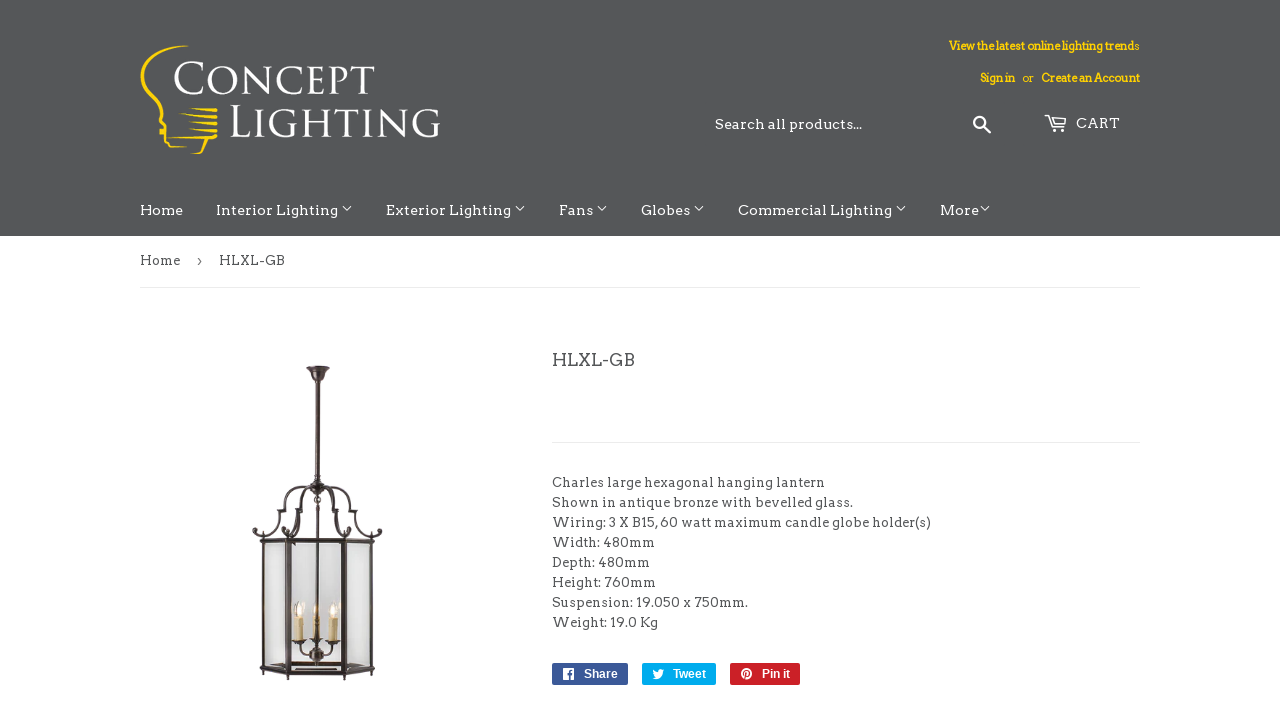

--- FILE ---
content_type: text/html; charset=utf-8
request_url: https://conceptlighting.com.au/products/hlxl-gb
body_size: 15155
content:
<!doctype html>
<!--[if lt IE 7]><html class="no-js lt-ie9 lt-ie8 lt-ie7" lang="en"> <![endif]-->
<!--[if IE 7]><html class="no-js lt-ie9 lt-ie8" lang="en"> <![endif]-->
<!--[if IE 8]><html class="no-js lt-ie9" lang="en"> <![endif]-->
<!--[if IE 9 ]><html class="ie9 no-js"> <![endif]-->
<!--[if (gt IE 9)|!(IE)]><!--> <html class="no-touch no-js"> <!--<![endif]-->
<head>

  <!-- Basic page needs ================================================== -->
  <meta charset="utf-8">
  <meta http-equiv="X-UA-Compatible" content="IE=edge,chrome=1">

  
  <link rel="shortcut icon" href="//conceptlighting.com.au/cdn/shop/files/CL-Favicon-B_32x32.png?v=1613157987" type="image/png" />
  

  <!-- Title and description ================================================== -->
  <title>
  HLXL-GB &ndash; Concept Lighting Sydney
  </title>


  
    <meta name="description" content="Charles large hexagonal hanging lanternShown in antique bronze with bevelled glass.Wiring: 3 X B15, 60 watt maximum candle globe holder(s)Width: 480mmDepth: 480mmHeight: 760mmSuspension: 19.050 x 750mm.Weight: 19.0 Kg">
  

  <!-- Product meta ================================================== -->
  
<meta property="og:site_name" content="Concept Lighting Sydney">
<meta property="og:url" content="https://conceptlighting.com.au/products/hlxl-gb">
<meta property="og:title" content="HLXL-GB">
<meta property="og:type" content="product">
<meta property="og:description" content="Charles large hexagonal hanging lanternShown in antique bronze with bevelled glass.Wiring: 3 X B15, 60 watt maximum candle globe holder(s)Width: 480mmDepth: 480mmHeight: 760mmSuspension: 19.050 x 750mm.Weight: 19.0 Kg"><meta property="og:price:amount" content="0.00">
  <meta property="og:price:currency" content="AUD"><meta property="og:image" content="http://conceptlighting.com.au/cdn/shop/products/HLXL-GB-AB_Charles_Hexagonal_1_1024x1024.png?v=1554703212">
<meta property="og:image:secure_url" content="https://conceptlighting.com.au/cdn/shop/products/HLXL-GB-AB_Charles_Hexagonal_1_1024x1024.png?v=1554703212">



  <meta name="twitter:card" content="summary_large_image">
  <meta name="twitter:image" content="https://conceptlighting.com.au/cdn/shop/products/HLXL-GB-AB_Charles_Hexagonal_1_1024x1024.png?v=1554703212">
  <meta name="twitter:image:width" content="480">
  <meta name="twitter:image:height" content="480">

<meta name="twitter:title" content="HLXL-GB">
<meta name="twitter:description" content="Charles large hexagonal hanging lanternShown in antique bronze with bevelled glass.Wiring: 3 X B15, 60 watt maximum candle globe holder(s)Width: 480mmDepth: 480mmHeight: 760mmSuspension: 19.050 x 750mm.Weight: 19.0 Kg">


  <!-- Helpers ================================================== -->
  <link rel="canonical" href="https://conceptlighting.com.au/products/hlxl-gb">
  <meta name="viewport" content="width=device-width,initial-scale=1">

  <!-- CSS ================================================== -->
  <link href="//conceptlighting.com.au/cdn/shop/t/2/assets/theme.scss.css?v=104821076646739822271729552038" rel="stylesheet" type="text/css" media="all" />
  
  
  
  <link href="//fonts.googleapis.com/css?family=Arvo:400,400" rel="stylesheet" type="text/css" media="all" />


  


  



  <!-- Header hook for plugins ================================================== -->
  <script>window.performance && window.performance.mark && window.performance.mark('shopify.content_for_header.start');</script><meta id="shopify-digital-wallet" name="shopify-digital-wallet" content="/17402263/digital_wallets/dialog">
<meta name="shopify-checkout-api-token" content="468d0ceade093fb5e7f739ab931f70a1">
<meta id="in-context-paypal-metadata" data-shop-id="17402263" data-venmo-supported="false" data-environment="production" data-locale="en_US" data-paypal-v4="true" data-currency="AUD">
<link rel="alternate" type="application/json+oembed" href="https://conceptlighting.com.au/products/hlxl-gb.oembed">
<script async="async" src="/checkouts/internal/preloads.js?locale=en-AU"></script>
<link rel="preconnect" href="https://shop.app" crossorigin="anonymous">
<script async="async" src="https://shop.app/checkouts/internal/preloads.js?locale=en-AU&shop_id=17402263" crossorigin="anonymous"></script>
<script id="apple-pay-shop-capabilities" type="application/json">{"shopId":17402263,"countryCode":"AU","currencyCode":"AUD","merchantCapabilities":["supports3DS"],"merchantId":"gid:\/\/shopify\/Shop\/17402263","merchantName":"Concept Lighting Sydney","requiredBillingContactFields":["postalAddress","email"],"requiredShippingContactFields":["postalAddress","email"],"shippingType":"shipping","supportedNetworks":["visa","masterCard","amex","jcb"],"total":{"type":"pending","label":"Concept Lighting Sydney","amount":"1.00"},"shopifyPaymentsEnabled":true,"supportsSubscriptions":true}</script>
<script id="shopify-features" type="application/json">{"accessToken":"468d0ceade093fb5e7f739ab931f70a1","betas":["rich-media-storefront-analytics"],"domain":"conceptlighting.com.au","predictiveSearch":true,"shopId":17402263,"locale":"en"}</script>
<script>var Shopify = Shopify || {};
Shopify.shop = "concept-lighting.myshopify.com";
Shopify.locale = "en";
Shopify.currency = {"active":"AUD","rate":"1.0"};
Shopify.country = "AU";
Shopify.theme = {"name":"Supply","id":132753857,"schema_name":"Supply","schema_version":"2.0.5","theme_store_id":679,"role":"main"};
Shopify.theme.handle = "null";
Shopify.theme.style = {"id":null,"handle":null};
Shopify.cdnHost = "conceptlighting.com.au/cdn";
Shopify.routes = Shopify.routes || {};
Shopify.routes.root = "/";</script>
<script type="module">!function(o){(o.Shopify=o.Shopify||{}).modules=!0}(window);</script>
<script>!function(o){function n(){var o=[];function n(){o.push(Array.prototype.slice.apply(arguments))}return n.q=o,n}var t=o.Shopify=o.Shopify||{};t.loadFeatures=n(),t.autoloadFeatures=n()}(window);</script>
<script>
  window.ShopifyPay = window.ShopifyPay || {};
  window.ShopifyPay.apiHost = "shop.app\/pay";
  window.ShopifyPay.redirectState = null;
</script>
<script id="shop-js-analytics" type="application/json">{"pageType":"product"}</script>
<script defer="defer" async type="module" src="//conceptlighting.com.au/cdn/shopifycloud/shop-js/modules/v2/client.init-shop-cart-sync_BdyHc3Nr.en.esm.js"></script>
<script defer="defer" async type="module" src="//conceptlighting.com.au/cdn/shopifycloud/shop-js/modules/v2/chunk.common_Daul8nwZ.esm.js"></script>
<script type="module">
  await import("//conceptlighting.com.au/cdn/shopifycloud/shop-js/modules/v2/client.init-shop-cart-sync_BdyHc3Nr.en.esm.js");
await import("//conceptlighting.com.au/cdn/shopifycloud/shop-js/modules/v2/chunk.common_Daul8nwZ.esm.js");

  window.Shopify.SignInWithShop?.initShopCartSync?.({"fedCMEnabled":true,"windoidEnabled":true});

</script>
<script>
  window.Shopify = window.Shopify || {};
  if (!window.Shopify.featureAssets) window.Shopify.featureAssets = {};
  window.Shopify.featureAssets['shop-js'] = {"shop-cart-sync":["modules/v2/client.shop-cart-sync_QYOiDySF.en.esm.js","modules/v2/chunk.common_Daul8nwZ.esm.js"],"init-fed-cm":["modules/v2/client.init-fed-cm_DchLp9rc.en.esm.js","modules/v2/chunk.common_Daul8nwZ.esm.js"],"shop-button":["modules/v2/client.shop-button_OV7bAJc5.en.esm.js","modules/v2/chunk.common_Daul8nwZ.esm.js"],"init-windoid":["modules/v2/client.init-windoid_DwxFKQ8e.en.esm.js","modules/v2/chunk.common_Daul8nwZ.esm.js"],"shop-cash-offers":["modules/v2/client.shop-cash-offers_DWtL6Bq3.en.esm.js","modules/v2/chunk.common_Daul8nwZ.esm.js","modules/v2/chunk.modal_CQq8HTM6.esm.js"],"shop-toast-manager":["modules/v2/client.shop-toast-manager_CX9r1SjA.en.esm.js","modules/v2/chunk.common_Daul8nwZ.esm.js"],"init-shop-email-lookup-coordinator":["modules/v2/client.init-shop-email-lookup-coordinator_UhKnw74l.en.esm.js","modules/v2/chunk.common_Daul8nwZ.esm.js"],"pay-button":["modules/v2/client.pay-button_DzxNnLDY.en.esm.js","modules/v2/chunk.common_Daul8nwZ.esm.js"],"avatar":["modules/v2/client.avatar_BTnouDA3.en.esm.js"],"init-shop-cart-sync":["modules/v2/client.init-shop-cart-sync_BdyHc3Nr.en.esm.js","modules/v2/chunk.common_Daul8nwZ.esm.js"],"shop-login-button":["modules/v2/client.shop-login-button_D8B466_1.en.esm.js","modules/v2/chunk.common_Daul8nwZ.esm.js","modules/v2/chunk.modal_CQq8HTM6.esm.js"],"init-customer-accounts-sign-up":["modules/v2/client.init-customer-accounts-sign-up_C8fpPm4i.en.esm.js","modules/v2/client.shop-login-button_D8B466_1.en.esm.js","modules/v2/chunk.common_Daul8nwZ.esm.js","modules/v2/chunk.modal_CQq8HTM6.esm.js"],"init-shop-for-new-customer-accounts":["modules/v2/client.init-shop-for-new-customer-accounts_CVTO0Ztu.en.esm.js","modules/v2/client.shop-login-button_D8B466_1.en.esm.js","modules/v2/chunk.common_Daul8nwZ.esm.js","modules/v2/chunk.modal_CQq8HTM6.esm.js"],"init-customer-accounts":["modules/v2/client.init-customer-accounts_dRgKMfrE.en.esm.js","modules/v2/client.shop-login-button_D8B466_1.en.esm.js","modules/v2/chunk.common_Daul8nwZ.esm.js","modules/v2/chunk.modal_CQq8HTM6.esm.js"],"shop-follow-button":["modules/v2/client.shop-follow-button_CkZpjEct.en.esm.js","modules/v2/chunk.common_Daul8nwZ.esm.js","modules/v2/chunk.modal_CQq8HTM6.esm.js"],"lead-capture":["modules/v2/client.lead-capture_BntHBhfp.en.esm.js","modules/v2/chunk.common_Daul8nwZ.esm.js","modules/v2/chunk.modal_CQq8HTM6.esm.js"],"checkout-modal":["modules/v2/client.checkout-modal_CfxcYbTm.en.esm.js","modules/v2/chunk.common_Daul8nwZ.esm.js","modules/v2/chunk.modal_CQq8HTM6.esm.js"],"shop-login":["modules/v2/client.shop-login_Da4GZ2H6.en.esm.js","modules/v2/chunk.common_Daul8nwZ.esm.js","modules/v2/chunk.modal_CQq8HTM6.esm.js"],"payment-terms":["modules/v2/client.payment-terms_MV4M3zvL.en.esm.js","modules/v2/chunk.common_Daul8nwZ.esm.js","modules/v2/chunk.modal_CQq8HTM6.esm.js"]};
</script>
<script id="__st">var __st={"a":17402263,"offset":39600,"reqid":"78a93aff-e33e-4ff8-84c5-4add762e8fbf-1768984483","pageurl":"conceptlighting.com.au\/products\/hlxl-gb","u":"e98e6a920153","p":"product","rtyp":"product","rid":3446614917206};</script>
<script>window.ShopifyPaypalV4VisibilityTracking = true;</script>
<script id="captcha-bootstrap">!function(){'use strict';const t='contact',e='account',n='new_comment',o=[[t,t],['blogs',n],['comments',n],[t,'customer']],c=[[e,'customer_login'],[e,'guest_login'],[e,'recover_customer_password'],[e,'create_customer']],r=t=>t.map((([t,e])=>`form[action*='/${t}']:not([data-nocaptcha='true']) input[name='form_type'][value='${e}']`)).join(','),a=t=>()=>t?[...document.querySelectorAll(t)].map((t=>t.form)):[];function s(){const t=[...o],e=r(t);return a(e)}const i='password',u='form_key',d=['recaptcha-v3-token','g-recaptcha-response','h-captcha-response',i],f=()=>{try{return window.sessionStorage}catch{return}},m='__shopify_v',_=t=>t.elements[u];function p(t,e,n=!1){try{const o=window.sessionStorage,c=JSON.parse(o.getItem(e)),{data:r}=function(t){const{data:e,action:n}=t;return t[m]||n?{data:e,action:n}:{data:t,action:n}}(c);for(const[e,n]of Object.entries(r))t.elements[e]&&(t.elements[e].value=n);n&&o.removeItem(e)}catch(o){console.error('form repopulation failed',{error:o})}}const l='form_type',E='cptcha';function T(t){t.dataset[E]=!0}const w=window,h=w.document,L='Shopify',v='ce_forms',y='captcha';let A=!1;((t,e)=>{const n=(g='f06e6c50-85a8-45c8-87d0-21a2b65856fe',I='https://cdn.shopify.com/shopifycloud/storefront-forms-hcaptcha/ce_storefront_forms_captcha_hcaptcha.v1.5.2.iife.js',D={infoText:'Protected by hCaptcha',privacyText:'Privacy',termsText:'Terms'},(t,e,n)=>{const o=w[L][v],c=o.bindForm;if(c)return c(t,g,e,D).then(n);var r;o.q.push([[t,g,e,D],n]),r=I,A||(h.body.append(Object.assign(h.createElement('script'),{id:'captcha-provider',async:!0,src:r})),A=!0)});var g,I,D;w[L]=w[L]||{},w[L][v]=w[L][v]||{},w[L][v].q=[],w[L][y]=w[L][y]||{},w[L][y].protect=function(t,e){n(t,void 0,e),T(t)},Object.freeze(w[L][y]),function(t,e,n,w,h,L){const[v,y,A,g]=function(t,e,n){const i=e?o:[],u=t?c:[],d=[...i,...u],f=r(d),m=r(i),_=r(d.filter((([t,e])=>n.includes(e))));return[a(f),a(m),a(_),s()]}(w,h,L),I=t=>{const e=t.target;return e instanceof HTMLFormElement?e:e&&e.form},D=t=>v().includes(t);t.addEventListener('submit',(t=>{const e=I(t);if(!e)return;const n=D(e)&&!e.dataset.hcaptchaBound&&!e.dataset.recaptchaBound,o=_(e),c=g().includes(e)&&(!o||!o.value);(n||c)&&t.preventDefault(),c&&!n&&(function(t){try{if(!f())return;!function(t){const e=f();if(!e)return;const n=_(t);if(!n)return;const o=n.value;o&&e.removeItem(o)}(t);const e=Array.from(Array(32),(()=>Math.random().toString(36)[2])).join('');!function(t,e){_(t)||t.append(Object.assign(document.createElement('input'),{type:'hidden',name:u})),t.elements[u].value=e}(t,e),function(t,e){const n=f();if(!n)return;const o=[...t.querySelectorAll(`input[type='${i}']`)].map((({name:t})=>t)),c=[...d,...o],r={};for(const[a,s]of new FormData(t).entries())c.includes(a)||(r[a]=s);n.setItem(e,JSON.stringify({[m]:1,action:t.action,data:r}))}(t,e)}catch(e){console.error('failed to persist form',e)}}(e),e.submit())}));const S=(t,e)=>{t&&!t.dataset[E]&&(n(t,e.some((e=>e===t))),T(t))};for(const o of['focusin','change'])t.addEventListener(o,(t=>{const e=I(t);D(e)&&S(e,y())}));const B=e.get('form_key'),M=e.get(l),P=B&&M;t.addEventListener('DOMContentLoaded',(()=>{const t=y();if(P)for(const e of t)e.elements[l].value===M&&p(e,B);[...new Set([...A(),...v().filter((t=>'true'===t.dataset.shopifyCaptcha))])].forEach((e=>S(e,t)))}))}(h,new URLSearchParams(w.location.search),n,t,e,['guest_login'])})(!0,!0)}();</script>
<script integrity="sha256-4kQ18oKyAcykRKYeNunJcIwy7WH5gtpwJnB7kiuLZ1E=" data-source-attribution="shopify.loadfeatures" defer="defer" src="//conceptlighting.com.au/cdn/shopifycloud/storefront/assets/storefront/load_feature-a0a9edcb.js" crossorigin="anonymous"></script>
<script crossorigin="anonymous" defer="defer" src="//conceptlighting.com.au/cdn/shopifycloud/storefront/assets/shopify_pay/storefront-65b4c6d7.js?v=20250812"></script>
<script data-source-attribution="shopify.dynamic_checkout.dynamic.init">var Shopify=Shopify||{};Shopify.PaymentButton=Shopify.PaymentButton||{isStorefrontPortableWallets:!0,init:function(){window.Shopify.PaymentButton.init=function(){};var t=document.createElement("script");t.src="https://conceptlighting.com.au/cdn/shopifycloud/portable-wallets/latest/portable-wallets.en.js",t.type="module",document.head.appendChild(t)}};
</script>
<script data-source-attribution="shopify.dynamic_checkout.buyer_consent">
  function portableWalletsHideBuyerConsent(e){var t=document.getElementById("shopify-buyer-consent"),n=document.getElementById("shopify-subscription-policy-button");t&&n&&(t.classList.add("hidden"),t.setAttribute("aria-hidden","true"),n.removeEventListener("click",e))}function portableWalletsShowBuyerConsent(e){var t=document.getElementById("shopify-buyer-consent"),n=document.getElementById("shopify-subscription-policy-button");t&&n&&(t.classList.remove("hidden"),t.removeAttribute("aria-hidden"),n.addEventListener("click",e))}window.Shopify?.PaymentButton&&(window.Shopify.PaymentButton.hideBuyerConsent=portableWalletsHideBuyerConsent,window.Shopify.PaymentButton.showBuyerConsent=portableWalletsShowBuyerConsent);
</script>
<script data-source-attribution="shopify.dynamic_checkout.cart.bootstrap">document.addEventListener("DOMContentLoaded",(function(){function t(){return document.querySelector("shopify-accelerated-checkout-cart, shopify-accelerated-checkout")}if(t())Shopify.PaymentButton.init();else{new MutationObserver((function(e,n){t()&&(Shopify.PaymentButton.init(),n.disconnect())})).observe(document.body,{childList:!0,subtree:!0})}}));
</script>
<link id="shopify-accelerated-checkout-styles" rel="stylesheet" media="screen" href="https://conceptlighting.com.au/cdn/shopifycloud/portable-wallets/latest/accelerated-checkout-backwards-compat.css" crossorigin="anonymous">
<style id="shopify-accelerated-checkout-cart">
        #shopify-buyer-consent {
  margin-top: 1em;
  display: inline-block;
  width: 100%;
}

#shopify-buyer-consent.hidden {
  display: none;
}

#shopify-subscription-policy-button {
  background: none;
  border: none;
  padding: 0;
  text-decoration: underline;
  font-size: inherit;
  cursor: pointer;
}

#shopify-subscription-policy-button::before {
  box-shadow: none;
}

      </style>

<script>window.performance && window.performance.mark && window.performance.mark('shopify.content_for_header.end');</script>

  

<!--[if lt IE 9]>
<script src="//cdnjs.cloudflare.com/ajax/libs/html5shiv/3.7.2/html5shiv.min.js" type="text/javascript"></script>
<script src="//conceptlighting.com.au/cdn/shop/t/2/assets/respond.min.js?v=121" type="text/javascript"></script>
<link href="//conceptlighting.com.au/cdn/shop/t/2/assets/respond-proxy.html" id="respond-proxy" rel="respond-proxy" />
<link href="//conceptlighting.com.au/search?q=426a4941886dc3ef7d9e742f71480726" id="respond-redirect" rel="respond-redirect" />
<script src="//conceptlighting.com.au/search?q=426a4941886dc3ef7d9e742f71480726" type="text/javascript"></script>
<![endif]-->
<!--[if (lte IE 9) ]><script src="//conceptlighting.com.au/cdn/shop/t/2/assets/match-media.min.js?v=121" type="text/javascript"></script><![endif]-->


  
  

  <script src="//ajax.googleapis.com/ajax/libs/jquery/1.11.0/jquery.min.js" type="text/javascript"></script>


  <!--[if (gt IE 9)|!(IE)]><!--><script src="//conceptlighting.com.au/cdn/shop/t/2/assets/vendor.js?v=77006336269012142731485390005" defer="defer"></script><!--<![endif]-->
  <!--[if lte IE 9]><script src="//conceptlighting.com.au/cdn/shop/t/2/assets/vendor.js?v=77006336269012142731485390005"></script><![endif]-->

  <!--[if (gt IE 9)|!(IE)]><!--><script src="//conceptlighting.com.au/cdn/shop/t/2/assets/theme.js?v=4407056546981983751489521507" defer="defer"></script><!--<![endif]-->
  <!--[if lte IE 9]><script src="//conceptlighting.com.au/cdn/shop/t/2/assets/theme.js?v=4407056546981983751489521507"></script><![endif]-->


<link href="https://monorail-edge.shopifysvc.com" rel="dns-prefetch">
<script>(function(){if ("sendBeacon" in navigator && "performance" in window) {try {var session_token_from_headers = performance.getEntriesByType('navigation')[0].serverTiming.find(x => x.name == '_s').description;} catch {var session_token_from_headers = undefined;}var session_cookie_matches = document.cookie.match(/_shopify_s=([^;]*)/);var session_token_from_cookie = session_cookie_matches && session_cookie_matches.length === 2 ? session_cookie_matches[1] : "";var session_token = session_token_from_headers || session_token_from_cookie || "";function handle_abandonment_event(e) {var entries = performance.getEntries().filter(function(entry) {return /monorail-edge.shopifysvc.com/.test(entry.name);});if (!window.abandonment_tracked && entries.length === 0) {window.abandonment_tracked = true;var currentMs = Date.now();var navigation_start = performance.timing.navigationStart;var payload = {shop_id: 17402263,url: window.location.href,navigation_start,duration: currentMs - navigation_start,session_token,page_type: "product"};window.navigator.sendBeacon("https://monorail-edge.shopifysvc.com/v1/produce", JSON.stringify({schema_id: "online_store_buyer_site_abandonment/1.1",payload: payload,metadata: {event_created_at_ms: currentMs,event_sent_at_ms: currentMs}}));}}window.addEventListener('pagehide', handle_abandonment_event);}}());</script>
<script id="web-pixels-manager-setup">(function e(e,d,r,n,o){if(void 0===o&&(o={}),!Boolean(null===(a=null===(i=window.Shopify)||void 0===i?void 0:i.analytics)||void 0===a?void 0:a.replayQueue)){var i,a;window.Shopify=window.Shopify||{};var t=window.Shopify;t.analytics=t.analytics||{};var s=t.analytics;s.replayQueue=[],s.publish=function(e,d,r){return s.replayQueue.push([e,d,r]),!0};try{self.performance.mark("wpm:start")}catch(e){}var l=function(){var e={modern:/Edge?\/(1{2}[4-9]|1[2-9]\d|[2-9]\d{2}|\d{4,})\.\d+(\.\d+|)|Firefox\/(1{2}[4-9]|1[2-9]\d|[2-9]\d{2}|\d{4,})\.\d+(\.\d+|)|Chrom(ium|e)\/(9{2}|\d{3,})\.\d+(\.\d+|)|(Maci|X1{2}).+ Version\/(15\.\d+|(1[6-9]|[2-9]\d|\d{3,})\.\d+)([,.]\d+|)( \(\w+\)|)( Mobile\/\w+|) Safari\/|Chrome.+OPR\/(9{2}|\d{3,})\.\d+\.\d+|(CPU[ +]OS|iPhone[ +]OS|CPU[ +]iPhone|CPU IPhone OS|CPU iPad OS)[ +]+(15[._]\d+|(1[6-9]|[2-9]\d|\d{3,})[._]\d+)([._]\d+|)|Android:?[ /-](13[3-9]|1[4-9]\d|[2-9]\d{2}|\d{4,})(\.\d+|)(\.\d+|)|Android.+Firefox\/(13[5-9]|1[4-9]\d|[2-9]\d{2}|\d{4,})\.\d+(\.\d+|)|Android.+Chrom(ium|e)\/(13[3-9]|1[4-9]\d|[2-9]\d{2}|\d{4,})\.\d+(\.\d+|)|SamsungBrowser\/([2-9]\d|\d{3,})\.\d+/,legacy:/Edge?\/(1[6-9]|[2-9]\d|\d{3,})\.\d+(\.\d+|)|Firefox\/(5[4-9]|[6-9]\d|\d{3,})\.\d+(\.\d+|)|Chrom(ium|e)\/(5[1-9]|[6-9]\d|\d{3,})\.\d+(\.\d+|)([\d.]+$|.*Safari\/(?![\d.]+ Edge\/[\d.]+$))|(Maci|X1{2}).+ Version\/(10\.\d+|(1[1-9]|[2-9]\d|\d{3,})\.\d+)([,.]\d+|)( \(\w+\)|)( Mobile\/\w+|) Safari\/|Chrome.+OPR\/(3[89]|[4-9]\d|\d{3,})\.\d+\.\d+|(CPU[ +]OS|iPhone[ +]OS|CPU[ +]iPhone|CPU IPhone OS|CPU iPad OS)[ +]+(10[._]\d+|(1[1-9]|[2-9]\d|\d{3,})[._]\d+)([._]\d+|)|Android:?[ /-](13[3-9]|1[4-9]\d|[2-9]\d{2}|\d{4,})(\.\d+|)(\.\d+|)|Mobile Safari.+OPR\/([89]\d|\d{3,})\.\d+\.\d+|Android.+Firefox\/(13[5-9]|1[4-9]\d|[2-9]\d{2}|\d{4,})\.\d+(\.\d+|)|Android.+Chrom(ium|e)\/(13[3-9]|1[4-9]\d|[2-9]\d{2}|\d{4,})\.\d+(\.\d+|)|Android.+(UC? ?Browser|UCWEB|U3)[ /]?(15\.([5-9]|\d{2,})|(1[6-9]|[2-9]\d|\d{3,})\.\d+)\.\d+|SamsungBrowser\/(5\.\d+|([6-9]|\d{2,})\.\d+)|Android.+MQ{2}Browser\/(14(\.(9|\d{2,})|)|(1[5-9]|[2-9]\d|\d{3,})(\.\d+|))(\.\d+|)|K[Aa][Ii]OS\/(3\.\d+|([4-9]|\d{2,})\.\d+)(\.\d+|)/},d=e.modern,r=e.legacy,n=navigator.userAgent;return n.match(d)?"modern":n.match(r)?"legacy":"unknown"}(),u="modern"===l?"modern":"legacy",c=(null!=n?n:{modern:"",legacy:""})[u],f=function(e){return[e.baseUrl,"/wpm","/b",e.hashVersion,"modern"===e.buildTarget?"m":"l",".js"].join("")}({baseUrl:d,hashVersion:r,buildTarget:u}),m=function(e){var d=e.version,r=e.bundleTarget,n=e.surface,o=e.pageUrl,i=e.monorailEndpoint;return{emit:function(e){var a=e.status,t=e.errorMsg,s=(new Date).getTime(),l=JSON.stringify({metadata:{event_sent_at_ms:s},events:[{schema_id:"web_pixels_manager_load/3.1",payload:{version:d,bundle_target:r,page_url:o,status:a,surface:n,error_msg:t},metadata:{event_created_at_ms:s}}]});if(!i)return console&&console.warn&&console.warn("[Web Pixels Manager] No Monorail endpoint provided, skipping logging."),!1;try{return self.navigator.sendBeacon.bind(self.navigator)(i,l)}catch(e){}var u=new XMLHttpRequest;try{return u.open("POST",i,!0),u.setRequestHeader("Content-Type","text/plain"),u.send(l),!0}catch(e){return console&&console.warn&&console.warn("[Web Pixels Manager] Got an unhandled error while logging to Monorail."),!1}}}}({version:r,bundleTarget:l,surface:e.surface,pageUrl:self.location.href,monorailEndpoint:e.monorailEndpoint});try{o.browserTarget=l,function(e){var d=e.src,r=e.async,n=void 0===r||r,o=e.onload,i=e.onerror,a=e.sri,t=e.scriptDataAttributes,s=void 0===t?{}:t,l=document.createElement("script"),u=document.querySelector("head"),c=document.querySelector("body");if(l.async=n,l.src=d,a&&(l.integrity=a,l.crossOrigin="anonymous"),s)for(var f in s)if(Object.prototype.hasOwnProperty.call(s,f))try{l.dataset[f]=s[f]}catch(e){}if(o&&l.addEventListener("load",o),i&&l.addEventListener("error",i),u)u.appendChild(l);else{if(!c)throw new Error("Did not find a head or body element to append the script");c.appendChild(l)}}({src:f,async:!0,onload:function(){if(!function(){var e,d;return Boolean(null===(d=null===(e=window.Shopify)||void 0===e?void 0:e.analytics)||void 0===d?void 0:d.initialized)}()){var d=window.webPixelsManager.init(e)||void 0;if(d){var r=window.Shopify.analytics;r.replayQueue.forEach((function(e){var r=e[0],n=e[1],o=e[2];d.publishCustomEvent(r,n,o)})),r.replayQueue=[],r.publish=d.publishCustomEvent,r.visitor=d.visitor,r.initialized=!0}}},onerror:function(){return m.emit({status:"failed",errorMsg:"".concat(f," has failed to load")})},sri:function(e){var d=/^sha384-[A-Za-z0-9+/=]+$/;return"string"==typeof e&&d.test(e)}(c)?c:"",scriptDataAttributes:o}),m.emit({status:"loading"})}catch(e){m.emit({status:"failed",errorMsg:(null==e?void 0:e.message)||"Unknown error"})}}})({shopId: 17402263,storefrontBaseUrl: "https://conceptlighting.com.au",extensionsBaseUrl: "https://extensions.shopifycdn.com/cdn/shopifycloud/web-pixels-manager",monorailEndpoint: "https://monorail-edge.shopifysvc.com/unstable/produce_batch",surface: "storefront-renderer",enabledBetaFlags: ["2dca8a86"],webPixelsConfigList: [{"id":"shopify-app-pixel","configuration":"{}","eventPayloadVersion":"v1","runtimeContext":"STRICT","scriptVersion":"0450","apiClientId":"shopify-pixel","type":"APP","privacyPurposes":["ANALYTICS","MARKETING"]},{"id":"shopify-custom-pixel","eventPayloadVersion":"v1","runtimeContext":"LAX","scriptVersion":"0450","apiClientId":"shopify-pixel","type":"CUSTOM","privacyPurposes":["ANALYTICS","MARKETING"]}],isMerchantRequest: false,initData: {"shop":{"name":"Concept Lighting Sydney","paymentSettings":{"currencyCode":"AUD"},"myshopifyDomain":"concept-lighting.myshopify.com","countryCode":"AU","storefrontUrl":"https:\/\/conceptlighting.com.au"},"customer":null,"cart":null,"checkout":null,"productVariants":[{"price":{"amount":0.0,"currencyCode":"AUD"},"product":{"title":"HLXL-GB","vendor":"Robert Kitto","id":"3446614917206","untranslatedTitle":"HLXL-GB","url":"\/products\/hlxl-gb","type":"Indoor Lighting"},"id":"27725177290838","image":{"src":"\/\/conceptlighting.com.au\/cdn\/shop\/products\/HLXL-GB-AB_Charles_Hexagonal_1.png?v=1554703212"},"sku":"HLXL-GB","title":"Default Title","untranslatedTitle":"Default Title"}],"purchasingCompany":null},},"https://conceptlighting.com.au/cdn","fcfee988w5aeb613cpc8e4bc33m6693e112",{"modern":"","legacy":""},{"shopId":"17402263","storefrontBaseUrl":"https:\/\/conceptlighting.com.au","extensionBaseUrl":"https:\/\/extensions.shopifycdn.com\/cdn\/shopifycloud\/web-pixels-manager","surface":"storefront-renderer","enabledBetaFlags":"[\"2dca8a86\"]","isMerchantRequest":"false","hashVersion":"fcfee988w5aeb613cpc8e4bc33m6693e112","publish":"custom","events":"[[\"page_viewed\",{}],[\"product_viewed\",{\"productVariant\":{\"price\":{\"amount\":0.0,\"currencyCode\":\"AUD\"},\"product\":{\"title\":\"HLXL-GB\",\"vendor\":\"Robert Kitto\",\"id\":\"3446614917206\",\"untranslatedTitle\":\"HLXL-GB\",\"url\":\"\/products\/hlxl-gb\",\"type\":\"Indoor Lighting\"},\"id\":\"27725177290838\",\"image\":{\"src\":\"\/\/conceptlighting.com.au\/cdn\/shop\/products\/HLXL-GB-AB_Charles_Hexagonal_1.png?v=1554703212\"},\"sku\":\"HLXL-GB\",\"title\":\"Default Title\",\"untranslatedTitle\":\"Default Title\"}}]]"});</script><script>
  window.ShopifyAnalytics = window.ShopifyAnalytics || {};
  window.ShopifyAnalytics.meta = window.ShopifyAnalytics.meta || {};
  window.ShopifyAnalytics.meta.currency = 'AUD';
  var meta = {"product":{"id":3446614917206,"gid":"gid:\/\/shopify\/Product\/3446614917206","vendor":"Robert Kitto","type":"Indoor Lighting","handle":"hlxl-gb","variants":[{"id":27725177290838,"price":0,"name":"HLXL-GB","public_title":null,"sku":"HLXL-GB"}],"remote":false},"page":{"pageType":"product","resourceType":"product","resourceId":3446614917206,"requestId":"78a93aff-e33e-4ff8-84c5-4add762e8fbf-1768984483"}};
  for (var attr in meta) {
    window.ShopifyAnalytics.meta[attr] = meta[attr];
  }
</script>
<script class="analytics">
  (function () {
    var customDocumentWrite = function(content) {
      var jquery = null;

      if (window.jQuery) {
        jquery = window.jQuery;
      } else if (window.Checkout && window.Checkout.$) {
        jquery = window.Checkout.$;
      }

      if (jquery) {
        jquery('body').append(content);
      }
    };

    var hasLoggedConversion = function(token) {
      if (token) {
        return document.cookie.indexOf('loggedConversion=' + token) !== -1;
      }
      return false;
    }

    var setCookieIfConversion = function(token) {
      if (token) {
        var twoMonthsFromNow = new Date(Date.now());
        twoMonthsFromNow.setMonth(twoMonthsFromNow.getMonth() + 2);

        document.cookie = 'loggedConversion=' + token + '; expires=' + twoMonthsFromNow;
      }
    }

    var trekkie = window.ShopifyAnalytics.lib = window.trekkie = window.trekkie || [];
    if (trekkie.integrations) {
      return;
    }
    trekkie.methods = [
      'identify',
      'page',
      'ready',
      'track',
      'trackForm',
      'trackLink'
    ];
    trekkie.factory = function(method) {
      return function() {
        var args = Array.prototype.slice.call(arguments);
        args.unshift(method);
        trekkie.push(args);
        return trekkie;
      };
    };
    for (var i = 0; i < trekkie.methods.length; i++) {
      var key = trekkie.methods[i];
      trekkie[key] = trekkie.factory(key);
    }
    trekkie.load = function(config) {
      trekkie.config = config || {};
      trekkie.config.initialDocumentCookie = document.cookie;
      var first = document.getElementsByTagName('script')[0];
      var script = document.createElement('script');
      script.type = 'text/javascript';
      script.onerror = function(e) {
        var scriptFallback = document.createElement('script');
        scriptFallback.type = 'text/javascript';
        scriptFallback.onerror = function(error) {
                var Monorail = {
      produce: function produce(monorailDomain, schemaId, payload) {
        var currentMs = new Date().getTime();
        var event = {
          schema_id: schemaId,
          payload: payload,
          metadata: {
            event_created_at_ms: currentMs,
            event_sent_at_ms: currentMs
          }
        };
        return Monorail.sendRequest("https://" + monorailDomain + "/v1/produce", JSON.stringify(event));
      },
      sendRequest: function sendRequest(endpointUrl, payload) {
        // Try the sendBeacon API
        if (window && window.navigator && typeof window.navigator.sendBeacon === 'function' && typeof window.Blob === 'function' && !Monorail.isIos12()) {
          var blobData = new window.Blob([payload], {
            type: 'text/plain'
          });

          if (window.navigator.sendBeacon(endpointUrl, blobData)) {
            return true;
          } // sendBeacon was not successful

        } // XHR beacon

        var xhr = new XMLHttpRequest();

        try {
          xhr.open('POST', endpointUrl);
          xhr.setRequestHeader('Content-Type', 'text/plain');
          xhr.send(payload);
        } catch (e) {
          console.log(e);
        }

        return false;
      },
      isIos12: function isIos12() {
        return window.navigator.userAgent.lastIndexOf('iPhone; CPU iPhone OS 12_') !== -1 || window.navigator.userAgent.lastIndexOf('iPad; CPU OS 12_') !== -1;
      }
    };
    Monorail.produce('monorail-edge.shopifysvc.com',
      'trekkie_storefront_load_errors/1.1',
      {shop_id: 17402263,
      theme_id: 132753857,
      app_name: "storefront",
      context_url: window.location.href,
      source_url: "//conceptlighting.com.au/cdn/s/trekkie.storefront.cd680fe47e6c39ca5d5df5f0a32d569bc48c0f27.min.js"});

        };
        scriptFallback.async = true;
        scriptFallback.src = '//conceptlighting.com.au/cdn/s/trekkie.storefront.cd680fe47e6c39ca5d5df5f0a32d569bc48c0f27.min.js';
        first.parentNode.insertBefore(scriptFallback, first);
      };
      script.async = true;
      script.src = '//conceptlighting.com.au/cdn/s/trekkie.storefront.cd680fe47e6c39ca5d5df5f0a32d569bc48c0f27.min.js';
      first.parentNode.insertBefore(script, first);
    };
    trekkie.load(
      {"Trekkie":{"appName":"storefront","development":false,"defaultAttributes":{"shopId":17402263,"isMerchantRequest":null,"themeId":132753857,"themeCityHash":"10073956254952269302","contentLanguage":"en","currency":"AUD","eventMetadataId":"26641496-23cb-44cc-925d-dcfaea1520a7"},"isServerSideCookieWritingEnabled":true,"monorailRegion":"shop_domain","enabledBetaFlags":["65f19447"]},"Session Attribution":{},"S2S":{"facebookCapiEnabled":false,"source":"trekkie-storefront-renderer","apiClientId":580111}}
    );

    var loaded = false;
    trekkie.ready(function() {
      if (loaded) return;
      loaded = true;

      window.ShopifyAnalytics.lib = window.trekkie;

      var originalDocumentWrite = document.write;
      document.write = customDocumentWrite;
      try { window.ShopifyAnalytics.merchantGoogleAnalytics.call(this); } catch(error) {};
      document.write = originalDocumentWrite;

      window.ShopifyAnalytics.lib.page(null,{"pageType":"product","resourceType":"product","resourceId":3446614917206,"requestId":"78a93aff-e33e-4ff8-84c5-4add762e8fbf-1768984483","shopifyEmitted":true});

      var match = window.location.pathname.match(/checkouts\/(.+)\/(thank_you|post_purchase)/)
      var token = match? match[1]: undefined;
      if (!hasLoggedConversion(token)) {
        setCookieIfConversion(token);
        window.ShopifyAnalytics.lib.track("Viewed Product",{"currency":"AUD","variantId":27725177290838,"productId":3446614917206,"productGid":"gid:\/\/shopify\/Product\/3446614917206","name":"HLXL-GB","price":"0.00","sku":"HLXL-GB","brand":"Robert Kitto","variant":null,"category":"Indoor Lighting","nonInteraction":true,"remote":false},undefined,undefined,{"shopifyEmitted":true});
      window.ShopifyAnalytics.lib.track("monorail:\/\/trekkie_storefront_viewed_product\/1.1",{"currency":"AUD","variantId":27725177290838,"productId":3446614917206,"productGid":"gid:\/\/shopify\/Product\/3446614917206","name":"HLXL-GB","price":"0.00","sku":"HLXL-GB","brand":"Robert Kitto","variant":null,"category":"Indoor Lighting","nonInteraction":true,"remote":false,"referer":"https:\/\/conceptlighting.com.au\/products\/hlxl-gb"});
      }
    });


        var eventsListenerScript = document.createElement('script');
        eventsListenerScript.async = true;
        eventsListenerScript.src = "//conceptlighting.com.au/cdn/shopifycloud/storefront/assets/shop_events_listener-3da45d37.js";
        document.getElementsByTagName('head')[0].appendChild(eventsListenerScript);

})();</script>
<script
  defer
  src="https://conceptlighting.com.au/cdn/shopifycloud/perf-kit/shopify-perf-kit-3.0.4.min.js"
  data-application="storefront-renderer"
  data-shop-id="17402263"
  data-render-region="gcp-us-central1"
  data-page-type="product"
  data-theme-instance-id="132753857"
  data-theme-name="Supply"
  data-theme-version="2.0.5"
  data-monorail-region="shop_domain"
  data-resource-timing-sampling-rate="10"
  data-shs="true"
  data-shs-beacon="true"
  data-shs-export-with-fetch="true"
  data-shs-logs-sample-rate="1"
  data-shs-beacon-endpoint="https://conceptlighting.com.au/api/collect"
></script>
</head>

<body id="hlxl-gb" class="template-product" >

  <div id="shopify-section-header" class="shopify-section header-section"><header class="site-header" role="banner" data-section-id="header" data-section-type="header-section">
  <div class="wrapper">

    <div class="grid--full">
      <div class="grid-item large--one-half">
        
          <div class="h1 header-logo" itemscope itemtype="http://schema.org/Organization">
        
          
          
            <a href="/" itemprop="url">
              <img src="//conceptlighting.com.au/cdn/shop/files/Concept-Lighting-Logo-400px_300x.png?v=1613157987"
                   srcset="//conceptlighting.com.au/cdn/shop/files/Concept-Lighting-Logo-400px_300x.png?v=1613157987 1x, //conceptlighting.com.au/cdn/shop/files/Concept-Lighting-Logo-400px_300x@2x.png?v=1613157987 2x"
                   alt="Concept Lighting Sydney"
                   itemprop="logo">
            </a>
          
        
          </div>
        
      </div>

      <div class="grid-item large--one-half text-center large--text-right">
        
          <div class="site-header--text-links">
            
              <div class="rte">
                <p><strong>View the latest online lighting trend</strong>s</p>
            </div>
            

            
              <span class="site-header--meta-links medium-down--hide">
                
                  <a href="https://conceptlighting.com.au/customer_authentication/redirect?locale=en&amp;region_country=AU" id="customer_login_link">Sign in</a>
                  <span class="site-header--spacer">or</span>
                  <a href="https://shopify.com/17402263/account?locale=en" id="customer_register_link">Create an Account</a>
                
              </span>
            
          </div>

          <br class="medium-down--hide">
        

        <form action="/search" method="get" class="search-bar" role="search">
  <input type="hidden" name="type" value="product">

  <input type="search" name="q" value="" placeholder="Search all products..." aria-label="Search all products...">
  <button type="submit" class="search-bar--submit icon-fallback-text">
    <span class="icon icon-search" aria-hidden="true"></span>
    <span class="fallback-text">Search</span>
  </button>
</form>


        <a href="/cart" class="header-cart-btn cart-toggle">
          <span class="icon icon-cart"></span>
          Cart <span class="cart-count cart-badge--desktop hidden-count">0</span>
        </a>
      </div>
    </div>

  </div>
</header>

<nav class="nav-bar" role="navigation">
  <div class="wrapper">
    <form action="/search" method="get" class="search-bar" role="search">
  <input type="hidden" name="type" value="product">

  <input type="search" name="q" value="" placeholder="Search all products..." aria-label="Search all products...">
  <button type="submit" class="search-bar--submit icon-fallback-text">
    <span class="icon icon-search" aria-hidden="true"></span>
    <span class="fallback-text">Search</span>
  </button>
</form>

    <ul class="site-nav" id="accessibleNav">
  
  
    
    
      <li >
        <a href="/">Home</a>
      </li>
    
  
    
    
      <li class="site-nav--has-dropdown" aria-haspopup="true">
        <a href="/">
          Interior Lighting
          <span class="icon-fallback-text">
            <span class="icon icon-arrow-down" aria-hidden="true"></span>
          </span>
        </a>
        <ul class="site-nav--dropdown">
          
            <li ><a href="/collections/interior-led-downlights">LED DOWNLIGHTS</a></li>
          
            <li ><a href="/collections/interior-led-surface-mounted-downlights">LED SURFACE MOUNTED DOWNLIGHTS</a></li>
          
            <li ><a href="/collections/interior-pendant-lights">PENDANT LIGHTS</a></li>
          
            <li ><a href="/collections/interior-table-lamps">TABLE LAMPS</a></li>
          
            <li ><a href="/collections/interior-floor-lamps">FLOOR LAMPS</a></li>
          
            <li ><a href="/collections/interior-led-oysters">LED OYSTERS</a></li>
          
            <li ><a href="/collections/interior-led-spotlights">LED SPOTLIGHTS</a></li>
          
            <li ><a href="/collections/interior-led-panel-lights">LED PANEL LIGHTS</a></li>
          
            <li ><a href="/collections/interior-led-battens">LED BATTENS</a></li>
          
            <li ><a href="/collections/interior-led-cabinet-lights">LED CABINET LIGHTS</a></li>
          
            <li ><a href="/collections/interior-led-wall-lights">LED WALL LIGHTS</a></li>
          
            <li ><a href="/collections/interior-led-strip">LED STRIP</a></li>
          
            <li ><a href="/collections/interior-led-power-supplies">LED POWER SUPPLIES</a></li>
          
            <li ><a href="/collections/interior-led-controllers">TRACK LIGHTS</a></li>
          
            <li ><a href="/collections/interior-led-steplights">LED STEPLIGHTS</a></li>
          
            <li ><a href="/collections/interior-led-picture-lights">LED PICTURE AND VANITY LIGHTS</a></li>
          
            <li ><a href="/collections/interior-hollywood-lights">HOLLYWOOD LIGHTS</a></li>
          
            <li ><a href="/collections/interior-bathroom-lights">BATHROOM LIGHTS</a></li>
          
            <li ><a href="/collections/interior-childrens-lights">CHILDRENS LIGHTS</a></li>
          
            <li ><a href="/collections/interior-diy-lighting">DIY LIGHTING</a></li>
          
        </ul>
      </li>
    
  
    
    
      <li class="site-nav--has-dropdown" aria-haspopup="true">
        <a href="/">
          Exterior Lighting
          <span class="icon-fallback-text">
            <span class="icon icon-arrow-down" aria-hidden="true"></span>
          </span>
        </a>
        <ul class="site-nav--dropdown">
          
            <li ><a href="/collections/exterior-led-downlights">LED DOWNLIGHTS</a></li>
          
            <li ><a href="/collections/exterior-led-surface-mounted-downlights">LED SURFACE MOUNTED DOWNLIGHTS</a></li>
          
            <li ><a href="/collections/exterior-led-oysters">LED OYSTERS</a></li>
          
            <li ><a href="/collections/exterior-led-wall-lights">LED WALL LIGHTS</a></li>
          
            <li ><a href="/collections/exterior-security-lights-and-sensors">SECURITY LIGHTS AND SENSORS</a></li>
          
            <li ><a href="/collections/exterior-led-spotlights">LED SPOTLIGHTS</a></li>
          
            <li ><a href="/collections/exterior-led-floodlights">LED FLOODLIGHTS</a></li>
          
            <li ><a href="/collections/exterior-led-deck-and-inground-lights">LED DECK AND INGROUND LIGHTS</a></li>
          
            <li ><a href="/collections/exterior-led-step-lights">LED STEP LIGHTS</a></li>
          
            <li ><a href="/collections/exterior-led-garden-lights">LED GARDEN LIGHTS</a></li>
          
            <li ><a href="/collections/exterior-led-post-lights">LED POST LIGHTS</a></li>
          
        </ul>
      </li>
    
  
    
    
      <li class="site-nav--has-dropdown" aria-haspopup="true">
        <a href="/">
          Fans
          <span class="icon-fallback-text">
            <span class="icon icon-arrow-down" aria-hidden="true"></span>
          </span>
        </a>
        <ul class="site-nav--dropdown">
          
            <li ><a href="/collections/ceiling-fan-accessories">CEILING FAN ACCESSORIES</a></li>
          
            <li ><a href="/collections/ceiling-fans">CEILING FANS</a></li>
          
            <li ><a href="/collections/pedestal-and-wall-fans">PEDESTAL AND WALL FANS</a></li>
          
            <li ><a href="/collections/exhaust-fans">EXHAUST FANS</a></li>
          
            <li ><a href="/collections/bathroom-heaters"> HEATERS</a></li>
          
        </ul>
      </li>
    
  
    
    
      <li class="site-nav--has-dropdown" aria-haspopup="true">
        <a href="/">
          Globes
          <span class="icon-fallback-text">
            <span class="icon icon-arrow-down" aria-hidden="true"></span>
          </span>
        </a>
        <ul class="site-nav--dropdown">
          
            <li ><a href="/collections/led-globes">LED GLOBES</a></li>
          
            <li ><a href="/collections/halogen-globes">HALOGEN GLOBES</a></li>
          
            <li ><a href="/collections/carbon-filament-globes">CARBON FILAMENT GLOBES</a></li>
          
            <li ><a href="/collections/fluorescent-globes">FLUORESCENT GLOBES</a></li>
          
            <li ><a href="/collections/heat-lamps">HEAT LAMPS</a></li>
          
        </ul>
      </li>
    
  
    
    
      <li class="site-nav--has-dropdown" aria-haspopup="true">
        <a href="/">
          Commercial Lighting
          <span class="icon-fallback-text">
            <span class="icon icon-arrow-down" aria-hidden="true"></span>
          </span>
        </a>
        <ul class="site-nav--dropdown">
          
            <li ><a href="/">COMMERCIAL INTERIOR</a></li>
          
            <li ><a href="/collections/commercial-led-downlights">- LED DOWNLIGHTS</a></li>
          
            <li ><a href="/collections/commercial-int-led-inground-lights">- LED INGROUND LIGHTS</a></li>
          
            <li ><a href="/collections/commercial-led-highbays">- LED HIGHBAYS</a></li>
          
            <li ><a href="/collections/commercial-led-profiles">- LED PROFILES</a></li>
          
            <li ><a href="/collections/commercial-led-troffers">- LED TROFFERS</a></li>
          
            <li ><a href="/collections/commercial-led-panel-lights">- LED PANEL LIGHTS</a></li>
          
            <li ><a href="/">COMMERCIAL EXTERIOR</a></li>
          
            <li ><a href="/collections/commercial-led-inground-lights">- LED INGROUND LIGHTS</a></li>
          
            <li ><a href="/collections/commercial-ext-led-highbays">- LED HIGHBAYS</a></li>
          
            <li ><a href="/collections/commercial-ext-led-profiles">- LED PROFILES</a></li>
          
            <li ><a href="/collections/commercial-ext-led-troffers">- LED TROFFERS</a></li>
          
            <li ><a href="/collections/commercial-ext-led-panel-lights">- LED PANEL LIGHTS</a></li>
          
            <li ><a href="/collections/commercial-ext-led-downlights">- LED DOWNLIGHTS</a></li>
          
        </ul>
      </li>
    
  
    
    
      <li >
        <a href="/collections/mirrors">Mirrors & Furniture</a>
      </li>
    
  
    
    
      <li >
        <a href="/search">Repairs</a>
      </li>
    
  

  
    
      <li class="customer-navlink large--hide"><a href="https://conceptlighting.com.au/customer_authentication/redirect?locale=en&amp;region_country=AU" id="customer_login_link">Sign in</a></li>
      <li class="customer-navlink large--hide"><a href="https://shopify.com/17402263/account?locale=en" id="customer_register_link">Create an Account</a></li>
    
  
</ul>

  </div>
</nav>

<div id="mobileNavBar">
  <div class="display-table-cell">
    <a class="menu-toggle mobileNavBar-link"><span class="icon icon-hamburger"></span>Menu</a>
  </div>
  <div class="display-table-cell">
    <a href="/cart" class="cart-toggle mobileNavBar-link">
      <span class="icon icon-cart"></span>
      Cart <span class="cart-count hidden-count">0</span>
    </a>
  </div>
</div>


</div>

  <main class="wrapper main-content" role="main">

    

<div id="shopify-section-product-template" class="shopify-section product-template-section"><div id="ProductSection" data-section-id="product-template" data-section-type="product-template" data-zoom-toggle="zoom-in" data-zoom-enabled="true" data-related-enabled="" data-social-sharing="" data-show-compare-at-price="false" data-stock="false" data-incoming-transfer="false">





<nav class="breadcrumb" role="navigation" aria-label="breadcrumbs">
  <a href="/" title="Back to the frontpage">Home</a>

  

    
    <span class="divider" aria-hidden="true">&rsaquo;</span>
    <span class="breadcrumb--truncate">HLXL-GB</span>

  
</nav>



<div class="grid" itemscope itemtype="http://schema.org/Product">
  <meta itemprop="url" content="https://conceptlighting.com.au/products/hlxl-gb">
  <meta itemprop="image" content="//conceptlighting.com.au/cdn/shop/products/HLXL-GB-AB_Charles_Hexagonal_1_grande.png?v=1554703212">

  <div class="grid-item large--two-fifths">
    <div class="grid">
      <div class="grid-item large--eleven-twelfths text-center">
        <div class="product-photo-container" id="productPhoto">
          
          <img id="productPhotoImg" src="//conceptlighting.com.au/cdn/shop/products/HLXL-GB-AB_Charles_Hexagonal_1_large.png?v=1554703212" alt="HLXL-GB"  data-zoom="//conceptlighting.com.au/cdn/shop/products/HLXL-GB-AB_Charles_Hexagonal_1_1024x1024.png?v=1554703212" data-image-id="10739932758102">
        </div>
        

      </div>
    </div>

  </div>

  <div class="grid-item large--three-fifths">

    <h1 class="h2" itemprop="name">HLXL-GB</h1>

    

    <div itemprop="offers" itemscope itemtype="http://schema.org/Offer">

      

      <meta itemprop="priceCurrency" content="AUD">
      <meta itemprop="price" content="0.0">

      <ul class="inline-list product-meta">
        <li>
          <span id="productPrice-product-template" class="h1">
            





<small aria-hidden="true"><span class=hidden>$0<sup>00</span></sup></small>
<span class="visually-hidden"><span class=hidden>$0.00</span></span>

          </span>
        </li>
        
        
      </ul>

      <hr id="variantBreak" class="hr--clear hr--small">

      <link itemprop="availability" href="http://schema.org/InStock">

      <form action="/cart/add" method="post" enctype="multipart/form-data" id="addToCartForm">
        <select name="id" id="productSelect-product-template" class="product-variants product-variants-product-template">
          
            

              <option  selected="selected"  data-sku="HLXL-GB" value="27725177290838">Default Title - <span class=hidden>$0.00AUS</span></option>

            
          
        </select>

        
        

        

        

      </form>

      <hr>

    </div>

    <div class="product-description rte" itemprop="description">
      <span>Charles large hexagonal hanging lantern</span><br><span>Shown in antique bronze with bevelled glass.</span><br><span>Wiring: 3 X B15, 60 watt maximum candle globe holder(s)</span><br><span>Width: 480mm</span><br><span>Depth: 480mm</span><br><span>Height: 760mm</span><br><span>Suspension: 19.050 x 750mm.</span><br><span>Weight: 19.0 Kg</span>
    </div>

    
      



<div class="social-sharing is-default" data-permalink="https://conceptlighting.com.au/products/hlxl-gb">

  
    <a target="_blank" href="//www.facebook.com/sharer.php?u=https://conceptlighting.com.au/products/hlxl-gb" class="share-facebook" title="Share on Facebook">
      <span class="icon icon-facebook" aria-hidden="true"></span>
      <span class="share-title" aria-hidden="true">Share</span>
      <span class="visually-hidden">Share on Facebook</span>
    </a>
  

  
    <a target="_blank" href="//twitter.com/share?text=HLXL-GB&amp;url=https://conceptlighting.com.au/products/hlxl-gb&amp;source=webclient" class="share-twitter" title="Tweet on Twitter">
      <span class="icon icon-twitter" aria-hidden="true"></span>
      <span class="share-title" aria-hidden="true">Tweet</span>
      <span class="visually-hidden">Tweet on Twitter</span>
    </a>
  

  

    
      <a target="_blank" href="//pinterest.com/pin/create/button/?url=https://conceptlighting.com.au/products/hlxl-gb&amp;media=http://conceptlighting.com.au/cdn/shop/products/HLXL-GB-AB_Charles_Hexagonal_1_1024x1024.png?v=1554703212&amp;description=HLXL-GB" class="share-pinterest" title="Pin on Pinterest">
        <span class="icon icon-pinterest" aria-hidden="true"></span>
        <span class="share-title" aria-hidden="true">Pin it</span>
        <span class="visually-hidden">Pin on Pinterest</span>
      </a>
    

  

</div>

    

  </div>
</div>


  
  





  <hr>
  <h2 class="h1">We Also Recommend</h2>
  <div class="grid-uniform">
    
    
    
      
        
          











<div class="grid-item large--one-fifth medium--one-third small--one-half">

  <a href="/collections/interior-pendant-lights/products/agry-1p" class="product-grid-item">
    <div class="product-grid-image">
      <div class="product-grid-image--centered">
        
        <img src="//conceptlighting.com.au/cdn/shop/products/6a707e06844ba0f2f118fcf470e51e78.97c21a9ed0bb88305552cf5a936b63d9_600x600.jpg?v=1548214399" 
        srcset="//conceptlighting.com.au/cdn/shop/products/6a707e06844ba0f2f118fcf470e51e78.97c21a9ed0bb88305552cf5a936b63d9_600x600.jpg?v=1548214399 1x, //conceptlighting.com.au/cdn/shop/products/6a707e06844ba0f2f118fcf470e51e78.97c21a9ed0bb88305552cf5a936b63d9_600x600@2x.jpg?v=1548214399 2x"
        alt="AGRY -1P">
      </div>
    </div>

    <p>AGRY -1P</p>

    <div class="product-item--price">
      <span class="h1 medium--left">
        
          <span class="visually-hidden">Regular price</span>
        
        





<small aria-hidden="true"><span class=hidden>$0<sup>00</span></sup></small>
<span class="visually-hidden"><span class=hidden>$0.00</span></span>

        
      </span>

      
    </div>

    
  </a>

</div>

        
      
    
      
        
          











<div class="grid-item large--one-fifth medium--one-third small--one-half">

  <a href="/collections/interior-pendant-lights/products/aleeka-ceiling-light" class="product-grid-item">
    <div class="product-grid-image">
      <div class="product-grid-image--centered">
        
        <img src="//conceptlighting.com.au/cdn/shop/products/KL-ALEEKA5B_600x600.jpg?v=1557815369" 
        srcset="//conceptlighting.com.au/cdn/shop/products/KL-ALEEKA5B_600x600.jpg?v=1557815369 1x, //conceptlighting.com.au/cdn/shop/products/KL-ALEEKA5B_600x600@2x.jpg?v=1557815369 2x"
        alt="Aleeka Ceiling Light">
      </div>
    </div>

    <p>Aleeka Ceiling Light</p>

    <div class="product-item--price">
      <span class="h1 medium--left">
        
          <span class="visually-hidden">Regular price</span>
        
        





<small aria-hidden="true"><span class=hidden>$0<sup>00</span></sup></small>
<span class="visually-hidden"><span class=hidden>$0.00</span></span>

        
      </span>

      
    </div>

    
  </a>

</div>

        
      
    
      
        
          











<div class="grid-item large--one-fifth medium--one-third small--one-half">

  <a href="/collections/interior-pendant-lights/products/copy-of-alfresco-dome-ceiling-lamp-copper" class="product-grid-item">
    <div class="product-grid-image">
      <div class="product-grid-image--centered">
        
        <img src="//conceptlighting.com.au/cdn/shop/products/40f3c9ef4ca37880e10412cf3bf3aff3904f8b31_600x600.jpg?v=1559871404" 
        srcset="//conceptlighting.com.au/cdn/shop/products/40f3c9ef4ca37880e10412cf3bf3aff3904f8b31_600x600.jpg?v=1559871404 1x, //conceptlighting.com.au/cdn/shop/products/40f3c9ef4ca37880e10412cf3bf3aff3904f8b31_600x600@2x.jpg?v=1559871404 2x"
        alt="Alfresco Dome Ceiling Lamp Blk Silver">
      </div>
    </div>

    <p>Alfresco Dome Ceiling Lamp Blk Silver</p>

    <div class="product-item--price">
      <span class="h1 medium--left">
        
          <span class="visually-hidden">Regular price</span>
        
        





<small aria-hidden="true"><span class=hidden>$698<sup>00</span></sup></small>
<span class="visually-hidden"><span class=hidden>$698.00</span></span>

        
      </span>

      
    </div>

    
  </a>

</div>

        
      
    
      
        
          











<div class="grid-item large--one-fifth medium--one-third small--one-half">

  <a href="/collections/interior-pendant-lights/products/copy-of-tivoli-glass-overhead-lamp-in-silver" class="product-grid-item">
    <div class="product-grid-image">
      <div class="product-grid-image--centered">
        
        <img src="//conceptlighting.com.au/cdn/shop/products/55c08d98079050d126a6f9b353ceaab062658792_600x600.jpg?v=1548126926" 
        srcset="//conceptlighting.com.au/cdn/shop/products/55c08d98079050d126a6f9b353ceaab062658792_600x600.jpg?v=1548126926 1x, //conceptlighting.com.au/cdn/shop/products/55c08d98079050d126a6f9b353ceaab062658792_600x600@2x.jpg?v=1548126926 2x"
        alt="Alfresco Dome Ceiling Lamp Copper">
      </div>
    </div>

    <p>Alfresco Dome Ceiling Lamp Copper</p>

    <div class="product-item--price">
      <span class="h1 medium--left">
        
          <span class="visually-hidden">Regular price</span>
        
        





<small aria-hidden="true"><span class=hidden>$698<sup>00</span></sup></small>
<span class="visually-hidden"><span class=hidden>$698.00</span></span>

        
      </span>

      
    </div>

    
  </a>

</div>

        
      
    
      
        
          











<div class="grid-item large--one-fifth medium--one-third small--one-half">

  <a href="/collections/interior-pendant-lights/products/copy-of-alfresco-dome-ceiling-lamp-wht-silver" class="product-grid-item">
    <div class="product-grid-image">
      <div class="product-grid-image--centered">
        
        <img src="//conceptlighting.com.au/cdn/shop/products/7e6d18871cbb79dd7454c8420eba00f6e2a12365_600x600.jpg?v=1548127861" 
        srcset="//conceptlighting.com.au/cdn/shop/products/7e6d18871cbb79dd7454c8420eba00f6e2a12365_600x600.jpg?v=1548127861 1x, //conceptlighting.com.au/cdn/shop/products/7e6d18871cbb79dd7454c8420eba00f6e2a12365_600x600@2x.jpg?v=1548127861 2x"
        alt="Alfresco Dome Ceiling Lamp Wht Copper">
      </div>
    </div>

    <p>Alfresco Dome Ceiling Lamp Wht Copper</p>

    <div class="product-item--price">
      <span class="h1 medium--left">
        
          <span class="visually-hidden">Regular price</span>
        
        





<small aria-hidden="true"><span class=hidden>$698<sup>00</span></sup></small>
<span class="visually-hidden"><span class=hidden>$698.00</span></span>

        
      </span>

      
    </div>

    
  </a>

</div>

        
      
    
      
        
      
    
  </div>







  <script type="application/json" id="ProductJson-product-template">
    {"id":3446614917206,"title":"HLXL-GB","handle":"hlxl-gb","description":"\u003cspan\u003eCharles large hexagonal hanging lantern\u003c\/span\u003e\u003cbr\u003e\u003cspan\u003eShown in antique bronze with bevelled glass.\u003c\/span\u003e\u003cbr\u003e\u003cspan\u003eWiring: 3 X B15, 60 watt maximum candle globe holder(s)\u003c\/span\u003e\u003cbr\u003e\u003cspan\u003eWidth: 480mm\u003c\/span\u003e\u003cbr\u003e\u003cspan\u003eDepth: 480mm\u003c\/span\u003e\u003cbr\u003e\u003cspan\u003eHeight: 760mm\u003c\/span\u003e\u003cbr\u003e\u003cspan\u003eSuspension: 19.050 x 750mm.\u003c\/span\u003e\u003cbr\u003e\u003cspan\u003eWeight: 19.0 Kg\u003c\/span\u003e","published_at":"2019-04-08T15:57:05+10:00","created_at":"2019-04-08T16:00:05+10:00","vendor":"Robert Kitto","type":"Indoor Lighting","tags":[],"price":0,"price_min":0,"price_max":0,"available":true,"price_varies":false,"compare_at_price":null,"compare_at_price_min":0,"compare_at_price_max":0,"compare_at_price_varies":false,"variants":[{"id":27725177290838,"title":"Default Title","option1":"Default Title","option2":null,"option3":null,"sku":"HLXL-GB","requires_shipping":true,"taxable":true,"featured_image":null,"available":true,"name":"HLXL-GB","public_title":null,"options":["Default Title"],"price":0,"weight":0,"compare_at_price":null,"inventory_quantity":0,"inventory_management":null,"inventory_policy":"deny","barcode":"","requires_selling_plan":false,"selling_plan_allocations":[]}],"images":["\/\/conceptlighting.com.au\/cdn\/shop\/products\/HLXL-GB-AB_Charles_Hexagonal_1.png?v=1554703212"],"featured_image":"\/\/conceptlighting.com.au\/cdn\/shop\/products\/HLXL-GB-AB_Charles_Hexagonal_1.png?v=1554703212","options":["Title"],"media":[{"alt":null,"id":1014356541526,"position":1,"preview_image":{"aspect_ratio":1.0,"height":1000,"width":1000,"src":"\/\/conceptlighting.com.au\/cdn\/shop\/products\/HLXL-GB-AB_Charles_Hexagonal_1.png?v=1554703212"},"aspect_ratio":1.0,"height":1000,"media_type":"image","src":"\/\/conceptlighting.com.au\/cdn\/shop\/products\/HLXL-GB-AB_Charles_Hexagonal_1.png?v=1554703212","width":1000}],"requires_selling_plan":false,"selling_plan_groups":[],"content":"\u003cspan\u003eCharles large hexagonal hanging lantern\u003c\/span\u003e\u003cbr\u003e\u003cspan\u003eShown in antique bronze with bevelled glass.\u003c\/span\u003e\u003cbr\u003e\u003cspan\u003eWiring: 3 X B15, 60 watt maximum candle globe holder(s)\u003c\/span\u003e\u003cbr\u003e\u003cspan\u003eWidth: 480mm\u003c\/span\u003e\u003cbr\u003e\u003cspan\u003eDepth: 480mm\u003c\/span\u003e\u003cbr\u003e\u003cspan\u003eHeight: 760mm\u003c\/span\u003e\u003cbr\u003e\u003cspan\u003eSuspension: 19.050 x 750mm.\u003c\/span\u003e\u003cbr\u003e\u003cspan\u003eWeight: 19.0 Kg\u003c\/span\u003e"}
  </script>
  

</div>


</div>

  </main>

  <div id="shopify-section-footer" class="shopify-section footer-section">

<footer class="site-footer small--text-center" role="contentinfo">
  <div class="wrapper">

    <div class="grid">

    

      


    <div class="grid-item small--one-whole one-third">
      
        <h3>Newsletter</h3>
      

      
          <div class="form-vertical">
    <form method="post" action="/contact#contact_form" id="contact_form" accept-charset="UTF-8" class="contact-form"><input type="hidden" name="form_type" value="customer" /><input type="hidden" name="utf8" value="✓" />
      
      
        <input type="hidden" name="contact[tags]" value="newsletter">
        <div class="input-group">
          <label for="Email" class="visually-hidden">E-mail</label>
          <input type="email" value="" placeholder="Email Address" name="contact[email]" id="Email" class="input-group-field" aria-label="Email Address" autocorrect="off" autocapitalize="off">
          <span class="input-group-btn">
            <button type="submit" class="btn-secondary btn--small" name="commit" id="subscribe">Sign Up</button>
          </span>
        </div>
      
    </form>
  </div>
        
      </div>
    

  </div>

  
  <hr class="hr--small">
  

    <div class="grid">
    
      <div class="grid-item one-whole text-center">

          <ul class="legal-links inline-list">
            
              <li><a href="/">Special Deals</a></li>
            
              <li><a href="/">Blog</a></li>
            
              <li><a href="/pages/contac-tus">Contact Us</a></li>
            
              <li><a href="/pages/about-us">ABOUT US</a></li>
            
          </ul>
      </div>
      
      
      </div>
      <hr class="hr--small">
      <div class="grid">
      <div class="grid-item large--two-fifths">
          <ul class="legal-links inline-list">
              <li>
                &copy; 2026 <a href="/" title="">Concept Lighting Sydney</a>
              </li>
              <li>
                Website by <a target="_blank" title="Website Design Sydney" href="https://www.sitesbydesign.com.au/">Sites By Design Sydney</a> & <a target="_blank" title="SEO Consultant Sydney" href="https://managedseo.com.au/">Managed SEO</a>
              </li>
          </ul>
      </div>

      
        <div class="grid-item large--three-fifths large--text-right">
          
          <ul class="inline-list payment-icons">
            
              
                <li>
                  <span class="icon-fallback-text">
                    <span class="icon icon-american_express" aria-hidden="true"></span>
                    <span class="fallback-text">american express</span>
                  </span>
                </li>
              
            
              
                <li>
                  <span class="icon-fallback-text">
                    <span class="icon icon-apple_pay" aria-hidden="true"></span>
                    <span class="fallback-text">apple pay</span>
                  </span>
                </li>
              
            
              
                <li>
                  <span class="icon-fallback-text">
                    <span class="icon icon-master" aria-hidden="true"></span>
                    <span class="fallback-text">master</span>
                  </span>
                </li>
              
            
              
                <li>
                  <span class="icon-fallback-text">
                    <span class="icon icon-paypal" aria-hidden="true"></span>
                    <span class="fallback-text">paypal</span>
                  </span>
                </li>
              
            
              
            
              
            
              
                <li>
                  <span class="icon-fallback-text">
                    <span class="icon icon-visa" aria-hidden="true"></span>
                    <span class="fallback-text">visa</span>
                  </span>
                </li>
              
            
          </ul>
        </div>
      

    </div>

  </div>

</footer>


</div>

  <script>
  var moneyFormat = '<span class=hidden>${{amount}}</span>';

  var theme = {
    strings:{
      product:{
        unavailable: "Unavailable",
        will_be_in_stock_after:"Will be in stock after [date]",
        only_left:"Only 1 left!"
      },
      navigation:{
        more_link: "More"
      }
    }
  }
  </script>



  
  <script id="cartTemplate" type="text/template">
  
    <form action="/cart" method="post" class="cart-form" novalidate>
      <div class="ajaxifyCart--products">
        {{#items}}
        <div class="ajaxifyCart--product">
          <div class="ajaxifyCart--row" data-line="{{line}}">
            <div class="grid">
              <div class="grid-item large--two-thirds">
                <div class="grid">
                  <div class="grid-item one-quarter">
                    <a href="{{url}}" class="ajaxCart--product-image"><img src="{{img}}" alt=""></a>
                  </div>
                  <div class="grid-item three-quarters">
                    <a href="{{url}}" class="h4">{{name}}</a>
                    <p>{{variation}}</p>
                  </div>
                </div>
              </div>
              <div class="grid-item large--one-third">
                <div class="grid">
                  <div class="grid-item one-third">
                    <div class="ajaxifyCart--qty">
                      <input type="text" name="updates[]" class="ajaxifyCart--num" value="{{itemQty}}" min="0" data-line="{{line}}" aria-label="quantity" pattern="[0-9]*">
                      <span class="ajaxifyCart--qty-adjuster ajaxifyCart--add" data-line="{{line}}" data-qty="{{itemAdd}}">+</span>
                      <span class="ajaxifyCart--qty-adjuster ajaxifyCart--minus" data-line="{{line}}" data-qty="{{itemMinus}}">-</span>
                    </div>
                  </div>
                  <div class="grid-item one-third text-center">
                    <p>{{price}}</p>
                  </div>
                  <div class="grid-item one-third text-right">
                    <p>
                      <small><a href="/cart/change?line={{line}}&amp;quantity=0" class="ajaxifyCart--remove" data-line="{{line}}">Remove</a></small>
                    </p>
                  </div>
                </div>
              </div>
            </div>
          </div>
        </div>
        {{/items}}
      </div>
      <div class="ajaxifyCart--row text-right medium-down--text-center">
        <span class="h3">Subtotal {{totalPrice}}</span>
        <input type="submit" class="{{btnClass}}" name="checkout" value="Checkout">
      </div>
    </form>
  
  </script>
  <script id="drawerTemplate" type="text/template">
  
    <div id="ajaxifyDrawer" class="ajaxify-drawer">
      <div id="ajaxifyCart" class="ajaxifyCart--content {{wrapperClass}}"></div>
    </div>
    <div class="ajaxifyDrawer-caret"><span></span></div>
  
  </script>
  <script id="modalTemplate" type="text/template">
  
    <div id="ajaxifyModal" class="ajaxify-modal">
      <div id="ajaxifyCart" class="ajaxifyCart--content"></div>
    </div>
  
  </script>
  <script id="ajaxifyQty" type="text/template">
  
    <div class="ajaxifyCart--qty">
      <input type="text" class="ajaxifyCart--num" value="{{itemQty}}" data-id="{{key}}" min="0" data-line="{{line}}" aria-label="quantity" pattern="[0-9]*">
      <span class="ajaxifyCart--qty-adjuster ajaxifyCart--add" data-id="{{key}}" data-line="{{line}}" data-qty="{{itemAdd}}">+</span>
      <span class="ajaxifyCart--qty-adjuster ajaxifyCart--minus" data-id="{{key}}" data-line="{{line}}" data-qty="{{itemMinus}}">-</span>
    </div>
  
  </script>
  <script id="jsQty" type="text/template">
  
    <div class="js-qty">
      <input type="text" class="js--num" value="{{itemQty}}" min="1" data-id="{{key}}" aria-label="quantity" pattern="[0-9]*" name="{{inputName}}" id="{{inputId}}">
      <span class="js--qty-adjuster js--add" data-id="{{key}}" data-qty="{{itemAdd}}">+</span>
      <span class="js--qty-adjuster js--minus" data-id="{{key}}" data-qty="{{itemMinus}}">-</span>
    </div>
  
  </script>


  <script>
  jQuery(function($) {
    ajaxifyShopify.init({
      method: 'modal',
      wrapperClass: 'wrapper',
      formSelector: '#addToCartForm',
      addToCartSelector: '#addToCart',
      cartCountSelector: '.cart-count',
      toggleCartButton: '.cart-toggle',
      useCartTemplate: true,
      btnClass: 'btn',
      moneyFormat: moneyFormat,
      disableAjaxCart: false,
      enableQtySelectors: true
    });
  });
  </script>


</body>
</html>
